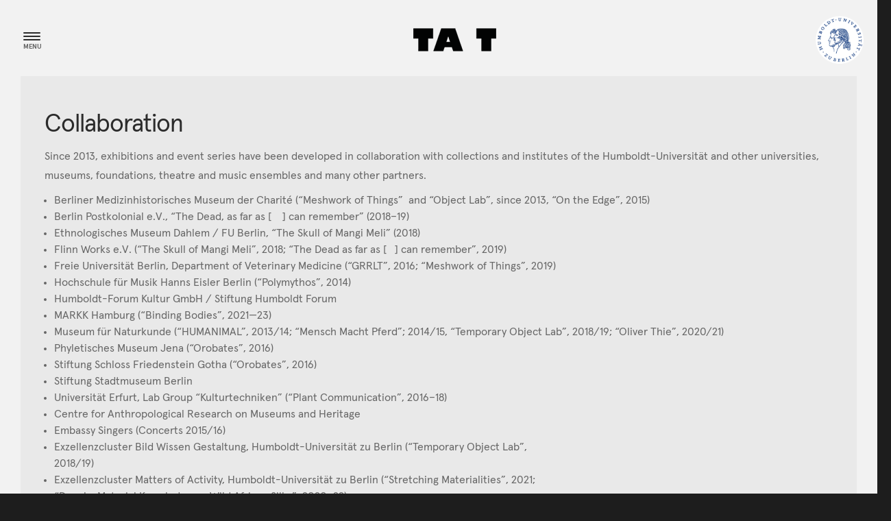

--- FILE ---
content_type: text/html; charset=UTF-8
request_url: https://tieranatomisches-theater.de/kooperationen/
body_size: 7621
content:
<!DOCTYPE html>
<html lang="de-DE">
<head>
<meta charset="UTF-8" />
<meta name="viewport" content="width=device-width, initial-scale=1, minimum-scale=1, maximum-scale=1">
<link rel="pingback" href="https://tieranatomisches-theater.de/xmlrpc.php" />
<title>Kooperationen &#8211; TA T</title>
<meta name='robots' content='max-image-preview:large' />
<style>img:is([sizes="auto" i], [sizes^="auto," i]) { contain-intrinsic-size: 3000px 1500px }</style>
<link rel="alternate" hreflang="de" href="https://tieranatomisches-theater.de/kooperationen/" />
<link rel="alternate" hreflang="en" href="https://tieranatomisches-theater.de/en/kooperationen/" />
<link rel="alternate" hreflang="x-default" href="https://tieranatomisches-theater.de/kooperationen/" />
<link rel="alternate" type="application/rss+xml" title="TA T &raquo; Feed" href="https://tieranatomisches-theater.de/feed/" />
<link rel="alternate" type="application/rss+xml" title="TA T &raquo; Kommentar-Feed" href="https://tieranatomisches-theater.de/comments/feed/" />
<!-- <link rel='stylesheet' id='wp-block-library-css' href='https://tieranatomisches-theater.de/wp-includes/css/dist/block-library/style.min.css?ver=1e7fa06b7a65896e3866e5a99ef7d1c0' type='text/css' media='all' /> -->
<link rel="stylesheet" type="text/css" href="//tieranatomisches-theater.de/wp-content/cache/wpfc-minified/essjnkad/6i875.css" media="all"/>
<style id='classic-theme-styles-inline-css' type='text/css'>
/*! This file is auto-generated */
.wp-block-button__link{color:#fff;background-color:#32373c;border-radius:9999px;box-shadow:none;text-decoration:none;padding:calc(.667em + 2px) calc(1.333em + 2px);font-size:1.125em}.wp-block-file__button{background:#32373c;color:#fff;text-decoration:none}
</style>
<style id='global-styles-inline-css' type='text/css'>
:root{--wp--preset--aspect-ratio--square: 1;--wp--preset--aspect-ratio--4-3: 4/3;--wp--preset--aspect-ratio--3-4: 3/4;--wp--preset--aspect-ratio--3-2: 3/2;--wp--preset--aspect-ratio--2-3: 2/3;--wp--preset--aspect-ratio--16-9: 16/9;--wp--preset--aspect-ratio--9-16: 9/16;--wp--preset--color--black: #000000;--wp--preset--color--cyan-bluish-gray: #abb8c3;--wp--preset--color--white: #ffffff;--wp--preset--color--pale-pink: #f78da7;--wp--preset--color--vivid-red: #cf2e2e;--wp--preset--color--luminous-vivid-orange: #ff6900;--wp--preset--color--luminous-vivid-amber: #fcb900;--wp--preset--color--light-green-cyan: #7bdcb5;--wp--preset--color--vivid-green-cyan: #00d084;--wp--preset--color--pale-cyan-blue: #8ed1fc;--wp--preset--color--vivid-cyan-blue: #0693e3;--wp--preset--color--vivid-purple: #9b51e0;--wp--preset--gradient--vivid-cyan-blue-to-vivid-purple: linear-gradient(135deg,rgba(6,147,227,1) 0%,rgb(155,81,224) 100%);--wp--preset--gradient--light-green-cyan-to-vivid-green-cyan: linear-gradient(135deg,rgb(122,220,180) 0%,rgb(0,208,130) 100%);--wp--preset--gradient--luminous-vivid-amber-to-luminous-vivid-orange: linear-gradient(135deg,rgba(252,185,0,1) 0%,rgba(255,105,0,1) 100%);--wp--preset--gradient--luminous-vivid-orange-to-vivid-red: linear-gradient(135deg,rgba(255,105,0,1) 0%,rgb(207,46,46) 100%);--wp--preset--gradient--very-light-gray-to-cyan-bluish-gray: linear-gradient(135deg,rgb(238,238,238) 0%,rgb(169,184,195) 100%);--wp--preset--gradient--cool-to-warm-spectrum: linear-gradient(135deg,rgb(74,234,220) 0%,rgb(151,120,209) 20%,rgb(207,42,186) 40%,rgb(238,44,130) 60%,rgb(251,105,98) 80%,rgb(254,248,76) 100%);--wp--preset--gradient--blush-light-purple: linear-gradient(135deg,rgb(255,206,236) 0%,rgb(152,150,240) 100%);--wp--preset--gradient--blush-bordeaux: linear-gradient(135deg,rgb(254,205,165) 0%,rgb(254,45,45) 50%,rgb(107,0,62) 100%);--wp--preset--gradient--luminous-dusk: linear-gradient(135deg,rgb(255,203,112) 0%,rgb(199,81,192) 50%,rgb(65,88,208) 100%);--wp--preset--gradient--pale-ocean: linear-gradient(135deg,rgb(255,245,203) 0%,rgb(182,227,212) 50%,rgb(51,167,181) 100%);--wp--preset--gradient--electric-grass: linear-gradient(135deg,rgb(202,248,128) 0%,rgb(113,206,126) 100%);--wp--preset--gradient--midnight: linear-gradient(135deg,rgb(2,3,129) 0%,rgb(40,116,252) 100%);--wp--preset--font-size--small: 13px;--wp--preset--font-size--medium: 20px;--wp--preset--font-size--large: 36px;--wp--preset--font-size--x-large: 42px;--wp--preset--spacing--20: 0.44rem;--wp--preset--spacing--30: 0.67rem;--wp--preset--spacing--40: 1rem;--wp--preset--spacing--50: 1.5rem;--wp--preset--spacing--60: 2.25rem;--wp--preset--spacing--70: 3.38rem;--wp--preset--spacing--80: 5.06rem;--wp--preset--shadow--natural: 6px 6px 9px rgba(0, 0, 0, 0.2);--wp--preset--shadow--deep: 12px 12px 50px rgba(0, 0, 0, 0.4);--wp--preset--shadow--sharp: 6px 6px 0px rgba(0, 0, 0, 0.2);--wp--preset--shadow--outlined: 6px 6px 0px -3px rgba(255, 255, 255, 1), 6px 6px rgba(0, 0, 0, 1);--wp--preset--shadow--crisp: 6px 6px 0px rgba(0, 0, 0, 1);}:where(.is-layout-flex){gap: 0.5em;}:where(.is-layout-grid){gap: 0.5em;}body .is-layout-flex{display: flex;}.is-layout-flex{flex-wrap: wrap;align-items: center;}.is-layout-flex > :is(*, div){margin: 0;}body .is-layout-grid{display: grid;}.is-layout-grid > :is(*, div){margin: 0;}:where(.wp-block-columns.is-layout-flex){gap: 2em;}:where(.wp-block-columns.is-layout-grid){gap: 2em;}:where(.wp-block-post-template.is-layout-flex){gap: 1.25em;}:where(.wp-block-post-template.is-layout-grid){gap: 1.25em;}.has-black-color{color: var(--wp--preset--color--black) !important;}.has-cyan-bluish-gray-color{color: var(--wp--preset--color--cyan-bluish-gray) !important;}.has-white-color{color: var(--wp--preset--color--white) !important;}.has-pale-pink-color{color: var(--wp--preset--color--pale-pink) !important;}.has-vivid-red-color{color: var(--wp--preset--color--vivid-red) !important;}.has-luminous-vivid-orange-color{color: var(--wp--preset--color--luminous-vivid-orange) !important;}.has-luminous-vivid-amber-color{color: var(--wp--preset--color--luminous-vivid-amber) !important;}.has-light-green-cyan-color{color: var(--wp--preset--color--light-green-cyan) !important;}.has-vivid-green-cyan-color{color: var(--wp--preset--color--vivid-green-cyan) !important;}.has-pale-cyan-blue-color{color: var(--wp--preset--color--pale-cyan-blue) !important;}.has-vivid-cyan-blue-color{color: var(--wp--preset--color--vivid-cyan-blue) !important;}.has-vivid-purple-color{color: var(--wp--preset--color--vivid-purple) !important;}.has-black-background-color{background-color: var(--wp--preset--color--black) !important;}.has-cyan-bluish-gray-background-color{background-color: var(--wp--preset--color--cyan-bluish-gray) !important;}.has-white-background-color{background-color: var(--wp--preset--color--white) !important;}.has-pale-pink-background-color{background-color: var(--wp--preset--color--pale-pink) !important;}.has-vivid-red-background-color{background-color: var(--wp--preset--color--vivid-red) !important;}.has-luminous-vivid-orange-background-color{background-color: var(--wp--preset--color--luminous-vivid-orange) !important;}.has-luminous-vivid-amber-background-color{background-color: var(--wp--preset--color--luminous-vivid-amber) !important;}.has-light-green-cyan-background-color{background-color: var(--wp--preset--color--light-green-cyan) !important;}.has-vivid-green-cyan-background-color{background-color: var(--wp--preset--color--vivid-green-cyan) !important;}.has-pale-cyan-blue-background-color{background-color: var(--wp--preset--color--pale-cyan-blue) !important;}.has-vivid-cyan-blue-background-color{background-color: var(--wp--preset--color--vivid-cyan-blue) !important;}.has-vivid-purple-background-color{background-color: var(--wp--preset--color--vivid-purple) !important;}.has-black-border-color{border-color: var(--wp--preset--color--black) !important;}.has-cyan-bluish-gray-border-color{border-color: var(--wp--preset--color--cyan-bluish-gray) !important;}.has-white-border-color{border-color: var(--wp--preset--color--white) !important;}.has-pale-pink-border-color{border-color: var(--wp--preset--color--pale-pink) !important;}.has-vivid-red-border-color{border-color: var(--wp--preset--color--vivid-red) !important;}.has-luminous-vivid-orange-border-color{border-color: var(--wp--preset--color--luminous-vivid-orange) !important;}.has-luminous-vivid-amber-border-color{border-color: var(--wp--preset--color--luminous-vivid-amber) !important;}.has-light-green-cyan-border-color{border-color: var(--wp--preset--color--light-green-cyan) !important;}.has-vivid-green-cyan-border-color{border-color: var(--wp--preset--color--vivid-green-cyan) !important;}.has-pale-cyan-blue-border-color{border-color: var(--wp--preset--color--pale-cyan-blue) !important;}.has-vivid-cyan-blue-border-color{border-color: var(--wp--preset--color--vivid-cyan-blue) !important;}.has-vivid-purple-border-color{border-color: var(--wp--preset--color--vivid-purple) !important;}.has-vivid-cyan-blue-to-vivid-purple-gradient-background{background: var(--wp--preset--gradient--vivid-cyan-blue-to-vivid-purple) !important;}.has-light-green-cyan-to-vivid-green-cyan-gradient-background{background: var(--wp--preset--gradient--light-green-cyan-to-vivid-green-cyan) !important;}.has-luminous-vivid-amber-to-luminous-vivid-orange-gradient-background{background: var(--wp--preset--gradient--luminous-vivid-amber-to-luminous-vivid-orange) !important;}.has-luminous-vivid-orange-to-vivid-red-gradient-background{background: var(--wp--preset--gradient--luminous-vivid-orange-to-vivid-red) !important;}.has-very-light-gray-to-cyan-bluish-gray-gradient-background{background: var(--wp--preset--gradient--very-light-gray-to-cyan-bluish-gray) !important;}.has-cool-to-warm-spectrum-gradient-background{background: var(--wp--preset--gradient--cool-to-warm-spectrum) !important;}.has-blush-light-purple-gradient-background{background: var(--wp--preset--gradient--blush-light-purple) !important;}.has-blush-bordeaux-gradient-background{background: var(--wp--preset--gradient--blush-bordeaux) !important;}.has-luminous-dusk-gradient-background{background: var(--wp--preset--gradient--luminous-dusk) !important;}.has-pale-ocean-gradient-background{background: var(--wp--preset--gradient--pale-ocean) !important;}.has-electric-grass-gradient-background{background: var(--wp--preset--gradient--electric-grass) !important;}.has-midnight-gradient-background{background: var(--wp--preset--gradient--midnight) !important;}.has-small-font-size{font-size: var(--wp--preset--font-size--small) !important;}.has-medium-font-size{font-size: var(--wp--preset--font-size--medium) !important;}.has-large-font-size{font-size: var(--wp--preset--font-size--large) !important;}.has-x-large-font-size{font-size: var(--wp--preset--font-size--x-large) !important;}
:where(.wp-block-post-template.is-layout-flex){gap: 1.25em;}:where(.wp-block-post-template.is-layout-grid){gap: 1.25em;}
:where(.wp-block-columns.is-layout-flex){gap: 2em;}:where(.wp-block-columns.is-layout-grid){gap: 2em;}
:root :where(.wp-block-pullquote){font-size: 1.5em;line-height: 1.6;}
</style>
<!-- <link rel='stylesheet' id='contact-form-7-css' href='https://tieranatomisches-theater.de/wp-content/plugins/contact-form-7/includes/css/styles.css?ver=6.1.4' type='text/css' media='all' /> -->
<!-- <link rel='stylesheet' id='wp-css' href='https://tieranatomisches-theater.de/wp-content/themes/pasadena/assets/css/wp.css?ver=1e7fa06b7a65896e3866e5a99ef7d1c0' type='text/css' media='all' /> -->
<!-- <link rel='stylesheet' id='admin-css' href='https://tieranatomisches-theater.de/wp-content/themes/pasadena/assets/css/admin.css?ver=1e7fa06b7a65896e3866e5a99ef7d1c0' type='text/css' media='all' /> -->
<!-- <link rel='stylesheet' id='reset-css' href='https://tieranatomisches-theater.de/wp-content/themes/pasadena/assets/css/reset.css?ver=1e7fa06b7a65896e3866e5a99ef7d1c0' type='text/css' media='all' /> -->
<!-- <link rel='stylesheet' id='bootstrap-min-css' href='https://tieranatomisches-theater.de/wp-content/themes/pasadena/assets/css/bootstrap.min.css?ver=1e7fa06b7a65896e3866e5a99ef7d1c0' type='text/css' media='all' /> -->
<!-- <link rel='stylesheet' id='contact-css' href='https://tieranatomisches-theater.de/wp-content/themes/pasadena/assets/css/contact.css?ver=1e7fa06b7a65896e3866e5a99ef7d1c0' type='text/css' media='all' /> -->
<!-- <link rel='stylesheet' id='font-awesome-min-css' href='https://tieranatomisches-theater.de/wp-content/themes/pasadena/assets/css/font-awesome.min.css?ver=1e7fa06b7a65896e3866e5a99ef7d1c0' type='text/css' media='all' /> -->
<!-- <link rel='stylesheet' id='jquery-fancybox-css' href='https://tieranatomisches-theater.de/wp-content/themes/pasadena/assets/css/jquery.fancybox.css?ver=1e7fa06b7a65896e3866e5a99ef7d1c0' type='text/css' media='all' /> -->
<!-- <link rel='stylesheet' id='styles-css' href='https://tieranatomisches-theater.de/wp-content/themes/pasadena/assets/css/styles.css?ver=1e7fa06b7a65896e3866e5a99ef7d1c0' type='text/css' media='all' /> -->
<!-- <link rel='stylesheet' id='responsive-css' href='https://tieranatomisches-theater.de/wp-content/themes/pasadena/assets/css/responsive.css?ver=1e7fa06b7a65896e3866e5a99ef7d1c0' type='text/css' media='all' /> -->
<!-- <link rel='stylesheet' id='flexslider2-css' href='https://tieranatomisches-theater.de/wp-content/themes/pasadena/assets/css/flexslider2.css?ver=1e7fa06b7a65896e3866e5a99ef7d1c0' type='text/css' media='all' /> -->
<!-- <link rel='stylesheet' id='https-fonts-googleapis-com-cssfamilylato%3a400%2c600subset-css' href='//tieranatomisches-theater.de/wp-content/uploads/omgf/https-fonts-googleapis-com-cssfamilylato%3a400%2c600subset/https-fonts-googleapis-com-cssfamilylato%3a400%2c600subset.css?ver=1661590432' type='text/css' media='all' /> -->
<!-- <link rel='stylesheet' id='https-fonts-googleapis-com-cssfamilydroidserif%3a400%2c700subset-css' href='//tieranatomisches-theater.de/wp-content/uploads/omgf/https-fonts-googleapis-com-cssfamilydroidserif%3a400%2c700subset/https-fonts-googleapis-com-cssfamilydroidserif%3a400%2c700subset.css?ver=1661590432' type='text/css' media='all' /> -->
<link rel="stylesheet" type="text/css" href="//tieranatomisches-theater.de/wp-content/cache/wpfc-minified/210ahnd7/6i8pt.css" media="all"/>
<script src='//tieranatomisches-theater.de/wp-content/cache/wpfc-minified/f2d84s8x/6i875.js' type="text/javascript"></script>
<!-- <script type="text/javascript" src="https://tieranatomisches-theater.de/wp-includes/js/jquery/jquery.min.js?ver=3.7.1" id="jquery-core-js"></script> -->
<!-- <script type="text/javascript" src="https://tieranatomisches-theater.de/wp-includes/js/jquery/jquery-migrate.min.js?ver=3.4.1" id="jquery-migrate-js"></script> -->
<script type="text/javascript" id="wpml-browser-redirect-js-extra">
/* <![CDATA[ */
var wpml_browser_redirect_params = {"pageLanguage":"de","languageUrls":{"de_de":"https:\/\/tieranatomisches-theater.de\/kooperationen\/","de":"https:\/\/tieranatomisches-theater.de\/kooperationen\/","en_us":"https:\/\/tieranatomisches-theater.de\/en\/kooperationen\/","en":"https:\/\/tieranatomisches-theater.de\/en\/kooperationen\/","us":"https:\/\/tieranatomisches-theater.de\/en\/kooperationen\/"},"cookie":{"name":"_icl_visitor_lang_js","domain":"tieranatomisches-theater.de","path":"\/","expiration":24}};
/* ]]> */
</script>
<script src='//tieranatomisches-theater.de/wp-content/cache/wpfc-minified/q64vkcog/6i875.js' type="text/javascript"></script>
<!-- <script type="text/javascript" src="https://tieranatomisches-theater.de/wp-content/plugins/sitepress-multilingual-cms/dist/js/browser-redirect/app.js?ver=486900" id="wpml-browser-redirect-js"></script> -->
<script></script><link rel="https://api.w.org/" href="https://tieranatomisches-theater.de/wp-json/" /><link rel="alternate" title="JSON" type="application/json" href="https://tieranatomisches-theater.de/wp-json/wp/v2/posts/1336" /><link rel="EditURI" type="application/rsd+xml" title="RSD" href="https://tieranatomisches-theater.de/xmlrpc.php?rsd" />
<link rel="canonical" href="https://tieranatomisches-theater.de/kooperationen/" />
<link rel='shortlink' href='https://tieranatomisches-theater.de/?p=1336' />
<link rel="alternate" title="oEmbed (JSON)" type="application/json+oembed" href="https://tieranatomisches-theater.de/wp-json/oembed/1.0/embed?url=https%3A%2F%2Ftieranatomisches-theater.de%2Fkooperationen%2F" />
<link rel="alternate" title="oEmbed (XML)" type="text/xml+oembed" href="https://tieranatomisches-theater.de/wp-json/oembed/1.0/embed?url=https%3A%2F%2Ftieranatomisches-theater.de%2Fkooperationen%2F&#038;format=xml" />
<meta name="generator" content="WPML ver:4.8.6 stt:1,3;" />
<style type="text/css">.recentcomments a{display:inline !important;padding:0 !important;margin:0 !important;}</style><meta name="generator" content="Powered by WPBakery Page Builder - drag and drop page builder for WordPress."/>
<link rel="icon" href="https://tieranatomisches-theater.de/wp-content/uploads/2020/03/favicon.ico" sizes="32x32" />
<link rel="icon" href="https://tieranatomisches-theater.de/wp-content/uploads/2020/03/favicon.ico" sizes="192x192" />
<link rel="apple-touch-icon" href="https://tieranatomisches-theater.de/wp-content/uploads/2020/03/favicon.ico" />
<meta name="msapplication-TileImage" content="https://tieranatomisches-theater.de/wp-content/uploads/2020/03/favicon.ico" />
<style type="text/css" id="wp-custom-css">
/* Extra Styles TA T */
/* Menü und Logo */
#header {
position: relative;
z-index: 155;
width: 100%;
padding: 23px 45px 13px 20px;
-webkit-transform: translateZ(0);
background: #f2f2f2;
}
div.logo-wrapper {
width: 100%;
position: absolute;
}
h1#logo {
position: absolute;
right: 45%;
float: left !important;
text-align: center;
margin: 0 auto !important;
height: 70px;
width: 121px;
padding: 0 !important;
display: block;
}
h1#HUlogo {
position: absolute;
right: 40px;
float: right;
height: 70px;
width: 70px;
padding: 0 !important;
padding-left: 0px !important;
margin: 0 auto;
display: block;
}
#menu-button {
float: left;
font-size: 14px;
display: table;
height: 65px;
position: relative;
margin-left: auto;
margin-right: 30px;
-webkit-tap-highlight-color: rgba(0, 0, 0, 0);
z-index: 1111;
}
.pushed-left #wrap {
-webkit-transform: translate3d(250px, 0px, 0px);
transform: translate3d(250px, 0px, 0px);
}
.pushed-left-alt #wrap, .no-csstransforms3d .pushed-left #wrap {
-webkit-transform: translateX(250px);
-ms-transform: translateX(250px);
transform: translateX(250px);
}
#main-nav {
background-color: #1d1d1d;
top: 0;
left: 0;
padding: 39px 22px 10px;
width: 250px;
position: absolute;
}
.nav-bar {
background-color: #2b2b2b;
border-radius: 1px;
display: block;
width: 25px;
height: 2px;
margin: 0px auto 3px;
position: relative;
font-family: Apercu, Helvetica, Arial, sans-serif;
font-size: 10px !important;
font-weight: 600 !important;
letter-spacing: -0.4px;
}
.nav-bar:nth-child(2) {
width: 25px;
margin-left: 0px;
}
.nav-bar:nth-child(3) {
width: 25px;
margin-left: 0px;
}
.pushed-left #nav-button span:nth-child(2), .pushed-left-alt #nav-button span:nth-child(2) {
width: 25px !important;
}
/* Silbentrennung */
html {
-moz-hyphens: manual;
-o-hyphens: manual;
-webkit-hyphens: manual;
 -ms-hyphens: manual;
hyphens: manual;
}
p.large {
-moz-hyphens: none;
-o-hyphens: none;
-webkit-hyphens: none;
-ms-hyphens: none;
hyphens: none;
}
/* Schriften */
@font-face {
font-family: Apercu;
font-display: swap;
src: url(https://tieranatomisches-theater.de/wp-content/themes/pasadena/fonts/Apercu-Regular.ttf);  
font-weight: normal;
}
@font-face {
font-family: Apercu;
font-display: swap;
src: url(https://tieranatomisches-theater.de/wp-content/themes/pasadena/fonts/Apercu-Bold.ttf);  
font-weight: bold;  
}
@font-face {
font-family: Apercu;
font-display: swap;
src: url(https://tieranatomisches-theater.de/wp-content/themes/pasadena/fonts/Apercu-Italic.ttf);  
font-weight: normal;  
font-style: italic;
}
@font-face {
font-family: Apercu;
font-display: swap;
src: url(https://tieranatomisches-theater.de/wp-content/themes/pasadena/fonts/Apercu-BoldItalic.ttf);  
font-weight: bold;  
font-style: italic;
}
body {
font-family: Apercu, Helvetica, Arial, sans-serif;
}
span.serif {
font-family: Apercu, Helvetica, Arial, sans-serif;
}
h1 {
letter-spacing: 0.5px;
}
h2 {
letter-spacing: -1px;
}
h3 {
letter-spacing: -0.5px;
}
h4 {
letter-spacing: 0px;
}
h5 {
letter-spacing: 0.3px;
}
h6 {
letter-spacing: 0.2px;
}
.de-headlinize-me {
font-size: 16px !important;
font-weight: 400 !important;
letter-spacing: -0.5px !important; 
}
.extrasmall {
font-size: 12px !important;
font-weight: 200 !important;
/* Images formatting */ 
/* sorgt dafür, dass Bilder in Blog-Posts keinen häßlichen Rahmen bekommen */
.wp-caption {
border: 0 none !important;
}
.wp-caption.alignleft {
margin-bottom: 5px !important;
padding-top: 3px;
padding-right: 3px;
padding-bottom: 0px;
padding-left: 0px;
border: 0 none !important;
}
.wp-caption.alignright {
margin-bottom: 5px !important;
padding-top: 3px;
padding-right: 0px;
padding-bottom: 0px;
padding-left: 3px;
border: 0 none !important;
}
</style>
<noscript><style> .wpb_animate_when_almost_visible { opacity: 1; }</style></noscript></head>
<body class="wp-singular post-template-default single single-post postid-1336 single-format-standard wp-theme-pasadena wpb-js-composer js-comp-ver-8.0.1 vc_responsive">
<div id="preloader">
<div id="status">
<div class="parent">
<div class="child">
<p>loading</p>
</div>
</div>
</div>
</div><nav id="main-nav">
<ul id="options" class="clearfix">
<li><a href='https://tieranatomisches-theater.de/ueber-uns/' class=" menu-item menu-item-type-post_type menu-item-object-post">Über uns</a></li>
<li><a href='https://tieranatomisches-theater.de/front-page/contact/' class=" menu-item menu-item-type-post_type menu-item-object-page">Besuch und Service</a></li>
<li><a href='https://tieranatomisches-theater.de/front-page/portfolio/' class=" menu-item menu-item-type-post_type menu-item-object-page">Aktuell im TA T</a></li>
<li><a href='https://tieranatomisches-theater.de/front-page/vorschau/' class=" menu-item menu-item-type-post_type menu-item-object-page">Vorschau</a></li>
<li><a href='https://tieranatomisches-theater.de/front-page/projektarchiv/' class=" menu-item menu-item-type-post_type menu-item-object-page">Projektarchiv</a></li>
<li><a href='https://tieranatomisches-theater.de/front-page/publikationen/' class=" menu-item menu-item-type-post_type menu-item-object-page">Publikationen</a></li>
<li><a href='https://tieranatomisches-theater.de/das-gebaeude/' class=" menu-item menu-item-type-post_type menu-item-object-post">Das Gebäude</a></li>
<li><a href='https://tieranatomisches-theater.de/agency/' class=" menu-item menu-item-type-post_type menu-item-object-page">Team</a></li>
<li><a href='https://tieranatomisches-theater.de/traeger-und-foerderer/' class=" menu-item menu-item-type-post_type menu-item-object-post">Träger und Förderer</a></li>
<li><a href='https://tieranatomisches-theater.de/front-page/contact/vermietung/' class=" menu-item menu-item-type-post_type menu-item-object-page">Vermietung</a></li>
</ul>
</nav><div id="wrap"><div class="content-wrapper"><header id="header" class="clearfix"><div id="menu-button">
<div class="centralizer">
<div class="cursor">
<div id="nav-button"> <span class="nav-bar"></span> <span class="nav-bar"></span> <span class="nav-bar">MENU</span></div>
</div>
</div>
</div><div class="logo-wrapper">
<h1 id="HUlogo"><a href="http://hu-berlin.de" style="background-image:url(https://tieranatomisches-theater.de/wp-content/uploads/2020/04/husiegel_bw-200.png);"></a></h1>
<h1 id="logo"><a href="https://tieranatomisches-theater.de/" style="background-image:url('https://tieranatomisches-theater.de/wp-content/uploads/2020/03/TA-T-Logo-120x70px.png');"></a></h1>
</div></header>
<div id="post-1336" class="post-1336 post type-post status-publish format-standard hentry category-information">
<div id="content">
<div class="post-main-content">
<div class="post-main">
<div id="container" class="container clearfix">
<div class="element clearfix col--5 post-content home auto">
<div class="greyed">
<h2>Kooperationen</h2>
<p>Seit 2013 werden Ausstellungen und Veranstaltungsreihen in Zusammenarbeit mit Sammlungen und Instituten der Humboldt-Universität und anderen Universitäten, Museen, Stiftungen, Theater- und Musikensembles und vielen anderen Akteur_innen entwickelt.</p>
<p><span id="more-1336"></span></p>
<ul>
<li>Berliner Medizinhistorisches Museum der Charité („Flechtwerk der Dinge“<span class="Apple-converted-space">  </span>und „Objektlabor”, seit 2013, „On the Edge“, 2015)</li>
<li>Berlin Postkolonial e.V., „The Dead, as far as [<span class="Apple-converted-space">    </span>] can remember“ (2018–19)</li>
<li>Ethnologisches Museum Dahlem / FU Berlin, „Der Schädel des Mangi Meli“ (2018)</li>
<li>Flinn Works e.V. („Der Schädel des Mangi Meli“, 2018; „The Dead as far as [ <span class="Apple-converted-space">  </span>] can remember“, 2019)</li>
<li>Freie Universität Berlin, Fachbereich Veterinärmedizin („GRRLT“, 2016; „Flechtwerk der Dinge“, 2019)</li>
<li>Hochschule für Musik Hanns Eisler Berlin („Polymythos“, 2014)</li>
<li>Humboldt-Forum Kultur GmbH / Stiftung Humboldt Forum</li>
<li>MARKK Hamburg („Binding Bodies“, 2021—23)</li>
<li>Museum für Naturkunde („HUMANIMAL“, 2013/14; „Mensch Macht Pferd“; 2014/15, „Temporäres Objektlabor“, 2018/19; „Oliver Thie“, 2020/21)</li>
<li>Phyletisches Museum Jena („Orobates“, 2016)</li>
<li>Stiftung Schloss Friedenstein Gotha („Orobates“, 2016)</li>
<li>Stiftung Stadtmuseum Berlin</li>
<li>Universität Erfurt, Laborgruppe Kulturtechniken („Pflanzenkommunikation“, 2016–18)</li>
<li>Centre for Anthropological Research on Museums and Heritage</li>
<li>Embassy Singers (Konzerte 2015/16)</li>
<li>Exzellenzcluster Bild Wissen Gestaltung, Humboldt-Universität zu Berlin („Temporäres Objektlabor“,<br />
2018/19)</li>
<li>Exzellenzcluster Matters of Activity, Humboldt-Universität zu Berlin („Stretching Materialities“, 2021;<br />
„Daoula: Material Knowledge on Wild African Silks“, 2020–22)</li>
<li>Flohzirkus Birk (2014)</li>
<li>Fräulein Brehms Tierleben (Aufführungen seit 2015)</li>
<li>HEAD: Haute école d‘art et de design<span class="Apple-converted-space">  </span>Genève (Kompositionsworkshop mit Tierstimmenarchiv MfN, 2016)</li>
<li>CUCO Curatorial Concepts („Longing for Landscape”, 2016)</li>
<li>Satellite Salon Berlin („On the Edge“, 2015)</li>
<li>Schwules Museum* und SF MOMA<span class="Apple-converted-space">  </span>(„The Formaldehyde Trip“, 2016)</li>
<li>Tierstimmenarchiv des Museum für Naturkunde (Moritz Fehr „Inversion”, 2014; Workshop „HEAD“, 2016; „Flechtwerk der Dinge“, 2019)</li>
<li>Universität der Künste<span class="Apple-converted-space">  </span>Institut für Kunst im Kontext („Unsere Tiere“, 2014)</li>
<li>Zentralmagazin Naturwissenschaftlicher Sammlungen, Martin-Luther-Universität Halle Wittenberg („Unsere Tiere“, 2014, „Die Welt als Wald“, 2017/18)</li>
<li>Zoologisches Museum Hamburg („Die Welt als Wald“, 2017)</li>
</ul>
</div>
</div>
</div>
</div>
</div>
</div>
<footer id="footer">
<div class="container clearfix">
<p class="alignleft">Copyright © 2023 Humboldt-Universität zu Berlin, All rights reserved. Humboldt-Universität zu Berlin, Unter den Linden 6, Berlin 10099, Germany</p>
<p class="alignright"><strong><a href="https://www.hu-berlin.de/de/hu/impressum/datenschutzerklaerung">Datenschutzerklärung</a></strong></p>
</div>
</footer>
</div>
<script type="speculationrules">
{"prefetch":[{"source":"document","where":{"and":[{"href_matches":"\/*"},{"not":{"href_matches":["\/wp-*.php","\/wp-admin\/*","\/wp-content\/uploads\/*","\/wp-content\/*","\/wp-content\/plugins\/*","\/wp-content\/themes\/pasadena\/*","\/*\\?(.+)"]}},{"not":{"selector_matches":"a[rel~=\"nofollow\"]"}},{"not":{"selector_matches":".no-prefetch, .no-prefetch a"}}]},"eagerness":"conservative"}]}
</script>
<script type="text/javascript" src="https://tieranatomisches-theater.de/wp-includes/js/dist/hooks.min.js?ver=4d63a3d491d11ffd8ac6" id="wp-hooks-js"></script>
<script type="text/javascript" src="https://tieranatomisches-theater.de/wp-includes/js/dist/i18n.min.js?ver=5e580eb46a90c2b997e6" id="wp-i18n-js"></script>
<script type="text/javascript" id="wp-i18n-js-after">
/* <![CDATA[ */
wp.i18n.setLocaleData( { 'text direction\u0004ltr': [ 'ltr' ] } );
/* ]]> */
</script>
<script type="text/javascript" src="https://tieranatomisches-theater.de/wp-content/plugins/contact-form-7/includes/swv/js/index.js?ver=6.1.4" id="swv-js"></script>
<script type="text/javascript" id="contact-form-7-js-translations">
/* <![CDATA[ */
( function( domain, translations ) {
var localeData = translations.locale_data[ domain ] || translations.locale_data.messages;
localeData[""].domain = domain;
wp.i18n.setLocaleData( localeData, domain );
} )( "contact-form-7", {"translation-revision-date":"2025-10-26 03:28:49+0000","generator":"GlotPress\/4.0.3","domain":"messages","locale_data":{"messages":{"":{"domain":"messages","plural-forms":"nplurals=2; plural=n != 1;","lang":"de"},"This contact form is placed in the wrong place.":["Dieses Kontaktformular wurde an der falschen Stelle platziert."],"Error:":["Fehler:"]}},"comment":{"reference":"includes\/js\/index.js"}} );
/* ]]> */
</script>
<script type="text/javascript" id="contact-form-7-js-before">
/* <![CDATA[ */
var wpcf7 = {
"api": {
"root": "https:\/\/tieranatomisches-theater.de\/wp-json\/",
"namespace": "contact-form-7\/v1"
}
};
/* ]]> */
</script>
<script type="text/javascript" src="https://tieranatomisches-theater.de/wp-content/plugins/contact-form-7/includes/js/index.js?ver=6.1.4" id="contact-form-7-js"></script>
<script type="text/javascript" src="https://tieranatomisches-theater.de/wp-content/themes/pasadena/assets/js/input.fields.js?ver=1.0.0" id="input-fields-js"></script>
<script type="text/javascript" src="https://tieranatomisches-theater.de/wp-content/themes/pasadena/assets/js/jquery.ba-bbq.min.js?ver=1.0.0" id="jquery-ba-bbq-min-js"></script>
<script type="text/javascript" src="https://tieranatomisches-theater.de/wp-content/themes/pasadena/assets/js/jquery.fancybox.pack.js?ver=1.0.0" id="jquery-fancybox-pack-js"></script>
<script type="text/javascript" src="https://tieranatomisches-theater.de/wp-content/themes/pasadena/assets/js/jquery.fitvids.js?ver=1.0.0" id="jquery-fitvids-js"></script>
<script type="text/javascript" src="https://tieranatomisches-theater.de/wp-content/themes/pasadena/assets/js/jquery.flexslider-min.js?ver=1.0.0" id="jquery-flexslider-min-js"></script>
<script type="text/javascript" src="https://tieranatomisches-theater.de/wp-includes/js/jquery/jquery.form.min.js?ver=4.3.0" id="jquery-form-js"></script>
<script type="text/javascript" src="https://tieranatomisches-theater.de/wp-content/themes/pasadena/assets/js/jquery.isotope.load.js?ver=1.0.0" id="jquery-isotope-load-js"></script>
<script type="text/javascript" src="https://tieranatomisches-theater.de/wp-content/themes/pasadena/assets/js/jquery.isotope2.min.js?ver=1.0.0" id="jquery-isotope2-min-js"></script>
<script type="text/javascript" src="https://tieranatomisches-theater.de/wp-content/themes/pasadena/assets/js/jquery.touchSwipe.min.js?ver=1.0.0" id="jquery-touchswipe-min-js"></script>
<script type="text/javascript" src="https://tieranatomisches-theater.de/wp-content/themes/pasadena/assets/js/jquery-easing-1.3.js?ver=1.0.0" id="jquery-easing-1-3-js"></script>
<script type="text/javascript" src="https://tieranatomisches-theater.de/wp-content/themes/pasadena/assets/js/main.js?ver=1.0.0" id="main-js"></script>
<script type="text/javascript" src="https://tieranatomisches-theater.de/wp-content/themes/pasadena/assets/js/modernizr.js?ver=1.0.0" id="modernizr-js"></script>
<script type="text/javascript" src="https://tieranatomisches-theater.de/wp-content/themes/pasadena/assets/js/packery-mode.pkgd.min.js?ver=1.0.0" id="packery-mode-pkgd-min-js"></script>
<script type="text/javascript" src="https://tieranatomisches-theater.de/wp-content/themes/pasadena/assets/js/parallax.js?ver=1.0.0" id="parallax-js"></script>
<script type="text/javascript" src="https://tieranatomisches-theater.de/wp-content/themes/pasadena/assets/js/preloader.js?ver=1.0.0" id="preloader-js"></script>
<script></script><style type="text/css" data-type="vc-shortcodes-custom-css">body{font-size: 16px!important; line-height: 22px!important}h1{}h2{}h3{}h4{}h5{}h6{font-size: 14px!important; line-height: 14px!important}</style>
</body>
</html><!-- WP Fastest Cache file was created in 0.204 seconds, on 20. January 2026 @ 8:24 -->

--- FILE ---
content_type: text/html; charset=UTF-8
request_url: https://tieranatomisches-theater.de/en/kooperationen/
body_size: 7285
content:
<!DOCTYPE html>
<html lang="en-US">
<head>
<meta charset="UTF-8" />
<meta name="viewport" content="width=device-width, initial-scale=1, minimum-scale=1, maximum-scale=1">
<link rel="pingback" href="https://tieranatomisches-theater.de/xmlrpc.php" />
<title>Collaboration &#8211; TA T</title>
<meta name='robots' content='max-image-preview:large' />
<style>img:is([sizes="auto" i], [sizes^="auto," i]) { contain-intrinsic-size: 3000px 1500px }</style>
<link rel="alternate" hreflang="de" href="https://tieranatomisches-theater.de/kooperationen/" />
<link rel="alternate" hreflang="en" href="https://tieranatomisches-theater.de/en/kooperationen/" />
<link rel="alternate" hreflang="x-default" href="https://tieranatomisches-theater.de/kooperationen/" />
<link rel="alternate" type="application/rss+xml" title="TA T &raquo; Feed" href="https://tieranatomisches-theater.de/en/feed/" />
<link rel="alternate" type="application/rss+xml" title="TA T &raquo; Comments Feed" href="https://tieranatomisches-theater.de/en/comments/feed/" />
<!-- <link rel='stylesheet' id='wp-block-library-css' href='https://tieranatomisches-theater.de/wp-includes/css/dist/block-library/style.min.css?ver=1e7fa06b7a65896e3866e5a99ef7d1c0' type='text/css' media='all' /> -->
<link rel="stylesheet" type="text/css" href="//tieranatomisches-theater.de/wp-content/cache/wpfc-minified/essjnkad/6i875.css" media="all"/>
<style id='classic-theme-styles-inline-css' type='text/css'>
/*! This file is auto-generated */
.wp-block-button__link{color:#fff;background-color:#32373c;border-radius:9999px;box-shadow:none;text-decoration:none;padding:calc(.667em + 2px) calc(1.333em + 2px);font-size:1.125em}.wp-block-file__button{background:#32373c;color:#fff;text-decoration:none}
</style>
<style id='global-styles-inline-css' type='text/css'>
:root{--wp--preset--aspect-ratio--square: 1;--wp--preset--aspect-ratio--4-3: 4/3;--wp--preset--aspect-ratio--3-4: 3/4;--wp--preset--aspect-ratio--3-2: 3/2;--wp--preset--aspect-ratio--2-3: 2/3;--wp--preset--aspect-ratio--16-9: 16/9;--wp--preset--aspect-ratio--9-16: 9/16;--wp--preset--color--black: #000000;--wp--preset--color--cyan-bluish-gray: #abb8c3;--wp--preset--color--white: #ffffff;--wp--preset--color--pale-pink: #f78da7;--wp--preset--color--vivid-red: #cf2e2e;--wp--preset--color--luminous-vivid-orange: #ff6900;--wp--preset--color--luminous-vivid-amber: #fcb900;--wp--preset--color--light-green-cyan: #7bdcb5;--wp--preset--color--vivid-green-cyan: #00d084;--wp--preset--color--pale-cyan-blue: #8ed1fc;--wp--preset--color--vivid-cyan-blue: #0693e3;--wp--preset--color--vivid-purple: #9b51e0;--wp--preset--gradient--vivid-cyan-blue-to-vivid-purple: linear-gradient(135deg,rgba(6,147,227,1) 0%,rgb(155,81,224) 100%);--wp--preset--gradient--light-green-cyan-to-vivid-green-cyan: linear-gradient(135deg,rgb(122,220,180) 0%,rgb(0,208,130) 100%);--wp--preset--gradient--luminous-vivid-amber-to-luminous-vivid-orange: linear-gradient(135deg,rgba(252,185,0,1) 0%,rgba(255,105,0,1) 100%);--wp--preset--gradient--luminous-vivid-orange-to-vivid-red: linear-gradient(135deg,rgba(255,105,0,1) 0%,rgb(207,46,46) 100%);--wp--preset--gradient--very-light-gray-to-cyan-bluish-gray: linear-gradient(135deg,rgb(238,238,238) 0%,rgb(169,184,195) 100%);--wp--preset--gradient--cool-to-warm-spectrum: linear-gradient(135deg,rgb(74,234,220) 0%,rgb(151,120,209) 20%,rgb(207,42,186) 40%,rgb(238,44,130) 60%,rgb(251,105,98) 80%,rgb(254,248,76) 100%);--wp--preset--gradient--blush-light-purple: linear-gradient(135deg,rgb(255,206,236) 0%,rgb(152,150,240) 100%);--wp--preset--gradient--blush-bordeaux: linear-gradient(135deg,rgb(254,205,165) 0%,rgb(254,45,45) 50%,rgb(107,0,62) 100%);--wp--preset--gradient--luminous-dusk: linear-gradient(135deg,rgb(255,203,112) 0%,rgb(199,81,192) 50%,rgb(65,88,208) 100%);--wp--preset--gradient--pale-ocean: linear-gradient(135deg,rgb(255,245,203) 0%,rgb(182,227,212) 50%,rgb(51,167,181) 100%);--wp--preset--gradient--electric-grass: linear-gradient(135deg,rgb(202,248,128) 0%,rgb(113,206,126) 100%);--wp--preset--gradient--midnight: linear-gradient(135deg,rgb(2,3,129) 0%,rgb(40,116,252) 100%);--wp--preset--font-size--small: 13px;--wp--preset--font-size--medium: 20px;--wp--preset--font-size--large: 36px;--wp--preset--font-size--x-large: 42px;--wp--preset--spacing--20: 0.44rem;--wp--preset--spacing--30: 0.67rem;--wp--preset--spacing--40: 1rem;--wp--preset--spacing--50: 1.5rem;--wp--preset--spacing--60: 2.25rem;--wp--preset--spacing--70: 3.38rem;--wp--preset--spacing--80: 5.06rem;--wp--preset--shadow--natural: 6px 6px 9px rgba(0, 0, 0, 0.2);--wp--preset--shadow--deep: 12px 12px 50px rgba(0, 0, 0, 0.4);--wp--preset--shadow--sharp: 6px 6px 0px rgba(0, 0, 0, 0.2);--wp--preset--shadow--outlined: 6px 6px 0px -3px rgba(255, 255, 255, 1), 6px 6px rgba(0, 0, 0, 1);--wp--preset--shadow--crisp: 6px 6px 0px rgba(0, 0, 0, 1);}:where(.is-layout-flex){gap: 0.5em;}:where(.is-layout-grid){gap: 0.5em;}body .is-layout-flex{display: flex;}.is-layout-flex{flex-wrap: wrap;align-items: center;}.is-layout-flex > :is(*, div){margin: 0;}body .is-layout-grid{display: grid;}.is-layout-grid > :is(*, div){margin: 0;}:where(.wp-block-columns.is-layout-flex){gap: 2em;}:where(.wp-block-columns.is-layout-grid){gap: 2em;}:where(.wp-block-post-template.is-layout-flex){gap: 1.25em;}:where(.wp-block-post-template.is-layout-grid){gap: 1.25em;}.has-black-color{color: var(--wp--preset--color--black) !important;}.has-cyan-bluish-gray-color{color: var(--wp--preset--color--cyan-bluish-gray) !important;}.has-white-color{color: var(--wp--preset--color--white) !important;}.has-pale-pink-color{color: var(--wp--preset--color--pale-pink) !important;}.has-vivid-red-color{color: var(--wp--preset--color--vivid-red) !important;}.has-luminous-vivid-orange-color{color: var(--wp--preset--color--luminous-vivid-orange) !important;}.has-luminous-vivid-amber-color{color: var(--wp--preset--color--luminous-vivid-amber) !important;}.has-light-green-cyan-color{color: var(--wp--preset--color--light-green-cyan) !important;}.has-vivid-green-cyan-color{color: var(--wp--preset--color--vivid-green-cyan) !important;}.has-pale-cyan-blue-color{color: var(--wp--preset--color--pale-cyan-blue) !important;}.has-vivid-cyan-blue-color{color: var(--wp--preset--color--vivid-cyan-blue) !important;}.has-vivid-purple-color{color: var(--wp--preset--color--vivid-purple) !important;}.has-black-background-color{background-color: var(--wp--preset--color--black) !important;}.has-cyan-bluish-gray-background-color{background-color: var(--wp--preset--color--cyan-bluish-gray) !important;}.has-white-background-color{background-color: var(--wp--preset--color--white) !important;}.has-pale-pink-background-color{background-color: var(--wp--preset--color--pale-pink) !important;}.has-vivid-red-background-color{background-color: var(--wp--preset--color--vivid-red) !important;}.has-luminous-vivid-orange-background-color{background-color: var(--wp--preset--color--luminous-vivid-orange) !important;}.has-luminous-vivid-amber-background-color{background-color: var(--wp--preset--color--luminous-vivid-amber) !important;}.has-light-green-cyan-background-color{background-color: var(--wp--preset--color--light-green-cyan) !important;}.has-vivid-green-cyan-background-color{background-color: var(--wp--preset--color--vivid-green-cyan) !important;}.has-pale-cyan-blue-background-color{background-color: var(--wp--preset--color--pale-cyan-blue) !important;}.has-vivid-cyan-blue-background-color{background-color: var(--wp--preset--color--vivid-cyan-blue) !important;}.has-vivid-purple-background-color{background-color: var(--wp--preset--color--vivid-purple) !important;}.has-black-border-color{border-color: var(--wp--preset--color--black) !important;}.has-cyan-bluish-gray-border-color{border-color: var(--wp--preset--color--cyan-bluish-gray) !important;}.has-white-border-color{border-color: var(--wp--preset--color--white) !important;}.has-pale-pink-border-color{border-color: var(--wp--preset--color--pale-pink) !important;}.has-vivid-red-border-color{border-color: var(--wp--preset--color--vivid-red) !important;}.has-luminous-vivid-orange-border-color{border-color: var(--wp--preset--color--luminous-vivid-orange) !important;}.has-luminous-vivid-amber-border-color{border-color: var(--wp--preset--color--luminous-vivid-amber) !important;}.has-light-green-cyan-border-color{border-color: var(--wp--preset--color--light-green-cyan) !important;}.has-vivid-green-cyan-border-color{border-color: var(--wp--preset--color--vivid-green-cyan) !important;}.has-pale-cyan-blue-border-color{border-color: var(--wp--preset--color--pale-cyan-blue) !important;}.has-vivid-cyan-blue-border-color{border-color: var(--wp--preset--color--vivid-cyan-blue) !important;}.has-vivid-purple-border-color{border-color: var(--wp--preset--color--vivid-purple) !important;}.has-vivid-cyan-blue-to-vivid-purple-gradient-background{background: var(--wp--preset--gradient--vivid-cyan-blue-to-vivid-purple) !important;}.has-light-green-cyan-to-vivid-green-cyan-gradient-background{background: var(--wp--preset--gradient--light-green-cyan-to-vivid-green-cyan) !important;}.has-luminous-vivid-amber-to-luminous-vivid-orange-gradient-background{background: var(--wp--preset--gradient--luminous-vivid-amber-to-luminous-vivid-orange) !important;}.has-luminous-vivid-orange-to-vivid-red-gradient-background{background: var(--wp--preset--gradient--luminous-vivid-orange-to-vivid-red) !important;}.has-very-light-gray-to-cyan-bluish-gray-gradient-background{background: var(--wp--preset--gradient--very-light-gray-to-cyan-bluish-gray) !important;}.has-cool-to-warm-spectrum-gradient-background{background: var(--wp--preset--gradient--cool-to-warm-spectrum) !important;}.has-blush-light-purple-gradient-background{background: var(--wp--preset--gradient--blush-light-purple) !important;}.has-blush-bordeaux-gradient-background{background: var(--wp--preset--gradient--blush-bordeaux) !important;}.has-luminous-dusk-gradient-background{background: var(--wp--preset--gradient--luminous-dusk) !important;}.has-pale-ocean-gradient-background{background: var(--wp--preset--gradient--pale-ocean) !important;}.has-electric-grass-gradient-background{background: var(--wp--preset--gradient--electric-grass) !important;}.has-midnight-gradient-background{background: var(--wp--preset--gradient--midnight) !important;}.has-small-font-size{font-size: var(--wp--preset--font-size--small) !important;}.has-medium-font-size{font-size: var(--wp--preset--font-size--medium) !important;}.has-large-font-size{font-size: var(--wp--preset--font-size--large) !important;}.has-x-large-font-size{font-size: var(--wp--preset--font-size--x-large) !important;}
:where(.wp-block-post-template.is-layout-flex){gap: 1.25em;}:where(.wp-block-post-template.is-layout-grid){gap: 1.25em;}
:where(.wp-block-columns.is-layout-flex){gap: 2em;}:where(.wp-block-columns.is-layout-grid){gap: 2em;}
:root :where(.wp-block-pullquote){font-size: 1.5em;line-height: 1.6;}
</style>
<!-- <link rel='stylesheet' id='contact-form-7-css' href='https://tieranatomisches-theater.de/wp-content/plugins/contact-form-7/includes/css/styles.css?ver=6.1.4' type='text/css' media='all' /> -->
<!-- <link rel='stylesheet' id='wp-css' href='https://tieranatomisches-theater.de/wp-content/themes/pasadena/assets/css/wp.css?ver=1e7fa06b7a65896e3866e5a99ef7d1c0' type='text/css' media='all' /> -->
<!-- <link rel='stylesheet' id='admin-css' href='https://tieranatomisches-theater.de/wp-content/themes/pasadena/assets/css/admin.css?ver=1e7fa06b7a65896e3866e5a99ef7d1c0' type='text/css' media='all' /> -->
<!-- <link rel='stylesheet' id='reset-css' href='https://tieranatomisches-theater.de/wp-content/themes/pasadena/assets/css/reset.css?ver=1e7fa06b7a65896e3866e5a99ef7d1c0' type='text/css' media='all' /> -->
<!-- <link rel='stylesheet' id='bootstrap-min-css' href='https://tieranatomisches-theater.de/wp-content/themes/pasadena/assets/css/bootstrap.min.css?ver=1e7fa06b7a65896e3866e5a99ef7d1c0' type='text/css' media='all' /> -->
<!-- <link rel='stylesheet' id='contact-css' href='https://tieranatomisches-theater.de/wp-content/themes/pasadena/assets/css/contact.css?ver=1e7fa06b7a65896e3866e5a99ef7d1c0' type='text/css' media='all' /> -->
<!-- <link rel='stylesheet' id='font-awesome-min-css' href='https://tieranatomisches-theater.de/wp-content/themes/pasadena/assets/css/font-awesome.min.css?ver=1e7fa06b7a65896e3866e5a99ef7d1c0' type='text/css' media='all' /> -->
<!-- <link rel='stylesheet' id='jquery-fancybox-css' href='https://tieranatomisches-theater.de/wp-content/themes/pasadena/assets/css/jquery.fancybox.css?ver=1e7fa06b7a65896e3866e5a99ef7d1c0' type='text/css' media='all' /> -->
<!-- <link rel='stylesheet' id='styles-css' href='https://tieranatomisches-theater.de/wp-content/themes/pasadena/assets/css/styles.css?ver=1e7fa06b7a65896e3866e5a99ef7d1c0' type='text/css' media='all' /> -->
<!-- <link rel='stylesheet' id='responsive-css' href='https://tieranatomisches-theater.de/wp-content/themes/pasadena/assets/css/responsive.css?ver=1e7fa06b7a65896e3866e5a99ef7d1c0' type='text/css' media='all' /> -->
<!-- <link rel='stylesheet' id='flexslider2-css' href='https://tieranatomisches-theater.de/wp-content/themes/pasadena/assets/css/flexslider2.css?ver=1e7fa06b7a65896e3866e5a99ef7d1c0' type='text/css' media='all' /> -->
<!-- <link rel='stylesheet' id='https-fonts-googleapis-com-cssfamilylato%3a400%2c600subset-css' href='//tieranatomisches-theater.de/wp-content/uploads/omgf/https-fonts-googleapis-com-cssfamilylato%3a400%2c600subset/https-fonts-googleapis-com-cssfamilylato%3a400%2c600subset.css?ver=1661590432' type='text/css' media='all' /> -->
<!-- <link rel='stylesheet' id='https-fonts-googleapis-com-cssfamilydroidserif%3a400%2c700subset-css' href='//tieranatomisches-theater.de/wp-content/uploads/omgf/https-fonts-googleapis-com-cssfamilydroidserif%3a400%2c700subset/https-fonts-googleapis-com-cssfamilydroidserif%3a400%2c700subset.css?ver=1661590432' type='text/css' media='all' /> -->
<link rel="stylesheet" type="text/css" href="//tieranatomisches-theater.de/wp-content/cache/wpfc-minified/210ahnd7/6i8pt.css" media="all"/>
<script src='//tieranatomisches-theater.de/wp-content/cache/wpfc-minified/f2d84s8x/6i875.js' type="text/javascript"></script>
<!-- <script type="text/javascript" src="https://tieranatomisches-theater.de/wp-includes/js/jquery/jquery.min.js?ver=3.7.1" id="jquery-core-js"></script> -->
<!-- <script type="text/javascript" src="https://tieranatomisches-theater.de/wp-includes/js/jquery/jquery-migrate.min.js?ver=3.4.1" id="jquery-migrate-js"></script> -->
<script type="text/javascript" id="wpml-browser-redirect-js-extra">
/* <![CDATA[ */
var wpml_browser_redirect_params = {"pageLanguage":"en","languageUrls":{"de_de":"https:\/\/tieranatomisches-theater.de\/kooperationen\/","de":"https:\/\/tieranatomisches-theater.de\/kooperationen\/","en_us":"https:\/\/tieranatomisches-theater.de\/en\/kooperationen\/","en":"https:\/\/tieranatomisches-theater.de\/en\/kooperationen\/","us":"https:\/\/tieranatomisches-theater.de\/en\/kooperationen\/"},"cookie":{"name":"_icl_visitor_lang_js","domain":"tieranatomisches-theater.de","path":"\/","expiration":24}};
/* ]]> */
</script>
<script src='//tieranatomisches-theater.de/wp-content/cache/wpfc-minified/q64vkcog/6i875.js' type="text/javascript"></script>
<!-- <script type="text/javascript" src="https://tieranatomisches-theater.de/wp-content/plugins/sitepress-multilingual-cms/dist/js/browser-redirect/app.js?ver=486900" id="wpml-browser-redirect-js"></script> -->
<script></script><link rel="https://api.w.org/" href="https://tieranatomisches-theater.de/en/wp-json/" /><link rel="alternate" title="JSON" type="application/json" href="https://tieranatomisches-theater.de/en/wp-json/wp/v2/posts/2192" /><link rel="EditURI" type="application/rsd+xml" title="RSD" href="https://tieranatomisches-theater.de/xmlrpc.php?rsd" />
<link rel="canonical" href="https://tieranatomisches-theater.de/en/kooperationen/" />
<link rel='shortlink' href='https://tieranatomisches-theater.de/en/?p=2192' />
<link rel="alternate" title="oEmbed (JSON)" type="application/json+oembed" href="https://tieranatomisches-theater.de/en/wp-json/oembed/1.0/embed?url=https%3A%2F%2Ftieranatomisches-theater.de%2Fen%2Fkooperationen%2F" />
<link rel="alternate" title="oEmbed (XML)" type="text/xml+oembed" href="https://tieranatomisches-theater.de/en/wp-json/oembed/1.0/embed?url=https%3A%2F%2Ftieranatomisches-theater.de%2Fen%2Fkooperationen%2F&#038;format=xml" />
<meta name="generator" content="WPML ver:4.8.6 stt:1,3;" />
<style type="text/css">.recentcomments a{display:inline !important;padding:0 !important;margin:0 !important;}</style><meta name="generator" content="Powered by WPBakery Page Builder - drag and drop page builder for WordPress."/>
<link rel="icon" href="https://tieranatomisches-theater.de/wp-content/uploads/2020/03/favicon.ico" sizes="32x32" />
<link rel="icon" href="https://tieranatomisches-theater.de/wp-content/uploads/2020/03/favicon.ico" sizes="192x192" />
<link rel="apple-touch-icon" href="https://tieranatomisches-theater.de/wp-content/uploads/2020/03/favicon.ico" />
<meta name="msapplication-TileImage" content="https://tieranatomisches-theater.de/wp-content/uploads/2020/03/favicon.ico" />
<style type="text/css" id="wp-custom-css">
/* Extra Styles TA T */
/* Menü und Logo */
#header {
position: relative;
z-index: 155;
width: 100%;
padding: 23px 45px 13px 20px;
-webkit-transform: translateZ(0);
background: #f2f2f2;
}
div.logo-wrapper {
width: 100%;
position: absolute;
}
h1#logo {
position: absolute;
right: 45%;
float: left !important;
text-align: center;
margin: 0 auto !important;
height: 70px;
width: 121px;
padding: 0 !important;
display: block;
}
h1#HUlogo {
position: absolute;
right: 40px;
float: right;
height: 70px;
width: 70px;
padding: 0 !important;
padding-left: 0px !important;
margin: 0 auto;
display: block;
}
#menu-button {
float: left;
font-size: 14px;
display: table;
height: 65px;
position: relative;
margin-left: auto;
margin-right: 30px;
-webkit-tap-highlight-color: rgba(0, 0, 0, 0);
z-index: 1111;
}
.pushed-left #wrap {
-webkit-transform: translate3d(250px, 0px, 0px);
transform: translate3d(250px, 0px, 0px);
}
.pushed-left-alt #wrap, .no-csstransforms3d .pushed-left #wrap {
-webkit-transform: translateX(250px);
-ms-transform: translateX(250px);
transform: translateX(250px);
}
#main-nav {
background-color: #1d1d1d;
top: 0;
left: 0;
padding: 39px 22px 10px;
width: 250px;
position: absolute;
}
.nav-bar {
background-color: #2b2b2b;
border-radius: 1px;
display: block;
width: 25px;
height: 2px;
margin: 0px auto 3px;
position: relative;
font-family: Apercu, Helvetica, Arial, sans-serif;
font-size: 10px !important;
font-weight: 600 !important;
letter-spacing: -0.4px;
}
.nav-bar:nth-child(2) {
width: 25px;
margin-left: 0px;
}
.nav-bar:nth-child(3) {
width: 25px;
margin-left: 0px;
}
.pushed-left #nav-button span:nth-child(2), .pushed-left-alt #nav-button span:nth-child(2) {
width: 25px !important;
}
/* Silbentrennung */
html {
-moz-hyphens: manual;
-o-hyphens: manual;
-webkit-hyphens: manual;
 -ms-hyphens: manual;
hyphens: manual;
}
p.large {
-moz-hyphens: none;
-o-hyphens: none;
-webkit-hyphens: none;
-ms-hyphens: none;
hyphens: none;
}
/* Schriften */
@font-face {
font-family: Apercu;
font-display: swap;
src: url(https://tieranatomisches-theater.de/wp-content/themes/pasadena/fonts/Apercu-Regular.ttf);  
font-weight: normal;
}
@font-face {
font-family: Apercu;
font-display: swap;
src: url(https://tieranatomisches-theater.de/wp-content/themes/pasadena/fonts/Apercu-Bold.ttf);  
font-weight: bold;  
}
@font-face {
font-family: Apercu;
font-display: swap;
src: url(https://tieranatomisches-theater.de/wp-content/themes/pasadena/fonts/Apercu-Italic.ttf);  
font-weight: normal;  
font-style: italic;
}
@font-face {
font-family: Apercu;
font-display: swap;
src: url(https://tieranatomisches-theater.de/wp-content/themes/pasadena/fonts/Apercu-BoldItalic.ttf);  
font-weight: bold;  
font-style: italic;
}
body {
font-family: Apercu, Helvetica, Arial, sans-serif;
}
span.serif {
font-family: Apercu, Helvetica, Arial, sans-serif;
}
h1 {
letter-spacing: 0.5px;
}
h2 {
letter-spacing: -1px;
}
h3 {
letter-spacing: -0.5px;
}
h4 {
letter-spacing: 0px;
}
h5 {
letter-spacing: 0.3px;
}
h6 {
letter-spacing: 0.2px;
}
.de-headlinize-me {
font-size: 16px !important;
font-weight: 400 !important;
letter-spacing: -0.5px !important; 
}
.extrasmall {
font-size: 12px !important;
font-weight: 200 !important;
/* Images formatting */ 
/* sorgt dafür, dass Bilder in Blog-Posts keinen häßlichen Rahmen bekommen */
.wp-caption {
border: 0 none !important;
}
.wp-caption.alignleft {
margin-bottom: 5px !important;
padding-top: 3px;
padding-right: 3px;
padding-bottom: 0px;
padding-left: 0px;
border: 0 none !important;
}
.wp-caption.alignright {
margin-bottom: 5px !important;
padding-top: 3px;
padding-right: 0px;
padding-bottom: 0px;
padding-left: 3px;
border: 0 none !important;
}
</style>
<noscript><style> .wpb_animate_when_almost_visible { opacity: 1; }</style></noscript></head>
<body class="wp-singular post-template-default single single-post postid-2192 single-format-standard wp-theme-pasadena wpb-js-composer js-comp-ver-8.0.1 vc_responsive">
<div id="preloader">
<div id="status">
<div class="parent">
<div class="child">
<p>loading</p>
</div>
</div>
</div>
</div><nav id="main-nav">
<ul id="options" class="clearfix">
<li><a href='https://tieranatomisches-theater.de/en/about-us/' class=" menu-item menu-item-type-post_type menu-item-object-post">About us</a></li>
<li><a href='https://tieranatomisches-theater.de/en/front-page/visitor-information/' class=" menu-item menu-item-type-post_type menu-item-object-page">Plan your visit</a></li>
<li><a href='https://tieranatomisches-theater.de/en/front-page/now-showing-at-ta-t/' class=" menu-item menu-item-type-post_type menu-item-object-page">Now showing at TA T</a></li>
<li><a href='https://tieranatomisches-theater.de/en/front-page/vorschau/' class=" menu-item menu-item-type-post_type menu-item-object-page">Preview</a></li>
<li><a href='https://tieranatomisches-theater.de/en/front-page/project-archive/' class=" menu-item menu-item-type-post_type menu-item-object-page">Project archive</a></li>
<li><a href='https://tieranatomisches-theater.de/en/front-page/publikationen/' class=" menu-item menu-item-type-post_type menu-item-object-page">Publications</a></li>
<li><a href='https://tieranatomisches-theater.de/en/the-building/' class=" menu-item menu-item-type-post_type menu-item-object-post">The Building</a></li>
<li><a href='https://tieranatomisches-theater.de/en/team/' class=" menu-item menu-item-type-post_type menu-item-object-page">Team</a></li>
<li><a href='https://tieranatomisches-theater.de/en/affiliation-and-sponsors/' class=" menu-item menu-item-type-post_type menu-item-object-post">Affiliation and Sponsors</a></li>
<li><a href='https://tieranatomisches-theater.de/en/front-page/visitor-information/vermietung/' class=" menu-item menu-item-type-post_type menu-item-object-page">Rent our Venue</a></li>
</ul>
</nav><div id="wrap"><div class="content-wrapper"><header id="header" class="clearfix"><div id="menu-button">
<div class="centralizer">
<div class="cursor">
<div id="nav-button"> <span class="nav-bar"></span> <span class="nav-bar"></span> <span class="nav-bar">MENU</span></div>
</div>
</div>
</div><div class="logo-wrapper">
<h1 id="HUlogo"><a href="http://hu-berlin.de" style="background-image:url(https://tieranatomisches-theater.de/wp-content/uploads/2020/04/husiegel_bw-200.png);"></a></h1>
<h1 id="logo"><a href="https://tieranatomisches-theater.de/en/" style="background-image:url('https://tieranatomisches-theater.de/wp-content/uploads/2020/03/TA-T-Logo-120x70px.png');"></a></h1>
</div></header>
<div id="post-2192" class="post-2192 post type-post status-publish format-standard hentry category-information-en">
<div id="content">
<div class="post-main-content">
<div class="post-main">
<div id="container" class="container clearfix">
<div class="element clearfix col--5 post-content home auto">
<div class="greyed">
<h2>Collaboration</h2>
<p>Since 2013, exhibitions and event series have been developed in collaboration with collections and institutes of the Humboldt-Universität and other universities, museums, foundations, theatre and music ensembles and many other partners.</p>
<p><span id="more-2192"></span></p>
<ul>
<li>Berliner Medizinhistorisches Museum der Charité (“Meshwork of Things”  and “Object Lab”, since 2013, “On the Edge”, 2015)</li>
<li>Berlin Postkolonial e.V., “The Dead, as far as [    ] can remember” (2018–19)</li>
<li>Ethnologisches Museum Dahlem / FU Berlin, “The Skull of Mangi Meli” (2018)</li>
<li>Flinn Works e.V. (“The Skull of Mangi Meli”, 2018; “The Dead as far as [   ] can remember”, 2019)</li>
<li>Freie Universität Berlin, Department of Veterinary Medicine (“GRRLT”, 2016; “Meshwork of Things”, 2019)</li>
<li>Hochschule für Musik Hanns Eisler Berlin (“Polymythos”, 2014)</li>
<li>Humboldt-Forum Kultur GmbH / Stiftung Humboldt Forum</li>
<li>MARKK Hamburg (“Binding Bodies”, 2021—23)</li>
<li>Museum für Naturkunde (“HUMANIMAL”, 2013/14; “Mensch Macht Pferd”; 2014/15, “Temporary Object Lab”, 2018/19; “Oliver Thie”, 2020/21)</li>
<li>Phyletisches Museum Jena (“Orobates”, 2016)</li>
<li>Stiftung Schloss Friedenstein Gotha (“Orobates”, 2016)</li>
<li>Stiftung Stadtmuseum Berlin</li>
<li>Universität Erfurt, Lab Group “Kulturtechniken” (“Plant Communication”, 2016–18)</li>
<li>Centre for Anthropological Research on Museums and Heritage</li>
<li>Embassy Singers (Concerts 2015/16)</li>
<li>Exzellenzcluster Bild Wissen Gestaltung, Humboldt-Universität zu Berlin (“Temporary Object Lab”,<br />
2018/19)</li>
<li>Exzellenzcluster Matters of Activity, Humboldt-Universität zu Berlin (“Stretching Materialities”, 2021;<br />
“Daoula: Material Knowledge on Wild African Silks”, 2020–22)</li>
<li>Flohzirkus Birk (2014)</li>
<li>Fräulein Brehms Tierleben (Performances 2015–2017)</li>
<li>HEAD: Haute école d‘art et de design  Genève (Composition workshop with Tierstimmenarchiv MfN, 2016)</li>
<li>CUCO Curatorial Concepts (“Longing for Landscape”, 2016)</li>
<li>Satellite Salon Berlin (“On the Edge”, 2015)</li>
<li>Schwules Museum* and SF MOMA  (“The Formaldehyde Trip”, 2016)</li>
<li>Tierstimmenarchiv des Museum für Naturkunde (Moritz Fehr “Inversion”, 2014; Workshop “HEAD”, 2016; “Meshwork of Things”, 2019)</li>
<li>Universität der Künste  Institut für Kunst im Kontext (“Unsere Tiere”, 2014)</li>
<li>Zentralmagazin Naturwissenschaftlicher Sammlungen, Martin-Luther-Universität Halle Wittenberg (“Unsere Tiere”, 2014, “The World as Forest”, 2017/18)</li>
<li>Zoologisches Museum Hamburg (“The World as Forest”, 2017)</li>
</ul>
</div>
</div>
</div>
</div>
</div>
</div>
<footer id="footer">
<div class="container clearfix">
<p class="alignleft">Copyright © 2023 Humboldt-Universität zu Berlin, All rights reserved. Humboldt-Universität zu Berlin, Unter den Linden 6, Berlin 10099, Germany</p>
<p class="alignright"><strong><a href="https://www.hu-berlin.de/de/hu/impressum/datenschutzerklaerung">Datenschutzerklärung</a></strong></p>
</div>
</footer>
</div>
<script type="speculationrules">
{"prefetch":[{"source":"document","where":{"and":[{"href_matches":"\/en\/*"},{"not":{"href_matches":["\/wp-*.php","\/wp-admin\/*","\/wp-content\/uploads\/*","\/wp-content\/*","\/wp-content\/plugins\/*","\/wp-content\/themes\/pasadena\/*","\/en\/*\\?(.+)"]}},{"not":{"selector_matches":"a[rel~=\"nofollow\"]"}},{"not":{"selector_matches":".no-prefetch, .no-prefetch a"}}]},"eagerness":"conservative"}]}
</script>
<script type="text/javascript" src="https://tieranatomisches-theater.de/wp-includes/js/dist/hooks.min.js?ver=4d63a3d491d11ffd8ac6" id="wp-hooks-js"></script>
<script type="text/javascript" src="https://tieranatomisches-theater.de/wp-includes/js/dist/i18n.min.js?ver=5e580eb46a90c2b997e6" id="wp-i18n-js"></script>
<script type="text/javascript" id="wp-i18n-js-after">
/* <![CDATA[ */
wp.i18n.setLocaleData( { 'text direction\u0004ltr': [ 'ltr' ] } );
/* ]]> */
</script>
<script type="text/javascript" src="https://tieranatomisches-theater.de/wp-content/plugins/contact-form-7/includes/swv/js/index.js?ver=6.1.4" id="swv-js"></script>
<script type="text/javascript" id="contact-form-7-js-before">
/* <![CDATA[ */
var wpcf7 = {
"api": {
"root": "https:\/\/tieranatomisches-theater.de\/en\/wp-json\/",
"namespace": "contact-form-7\/v1"
}
};
/* ]]> */
</script>
<script type="text/javascript" src="https://tieranatomisches-theater.de/wp-content/plugins/contact-form-7/includes/js/index.js?ver=6.1.4" id="contact-form-7-js"></script>
<script type="text/javascript" src="https://tieranatomisches-theater.de/wp-content/themes/pasadena/assets/js/input.fields.js?ver=1.0.0" id="input-fields-js"></script>
<script type="text/javascript" src="https://tieranatomisches-theater.de/wp-content/themes/pasadena/assets/js/jquery.ba-bbq.min.js?ver=1.0.0" id="jquery-ba-bbq-min-js"></script>
<script type="text/javascript" src="https://tieranatomisches-theater.de/wp-content/themes/pasadena/assets/js/jquery.fancybox.pack.js?ver=1.0.0" id="jquery-fancybox-pack-js"></script>
<script type="text/javascript" src="https://tieranatomisches-theater.de/wp-content/themes/pasadena/assets/js/jquery.fitvids.js?ver=1.0.0" id="jquery-fitvids-js"></script>
<script type="text/javascript" src="https://tieranatomisches-theater.de/wp-content/themes/pasadena/assets/js/jquery.flexslider-min.js?ver=1.0.0" id="jquery-flexslider-min-js"></script>
<script type="text/javascript" src="https://tieranatomisches-theater.de/wp-includes/js/jquery/jquery.form.min.js?ver=4.3.0" id="jquery-form-js"></script>
<script type="text/javascript" src="https://tieranatomisches-theater.de/wp-content/themes/pasadena/assets/js/jquery.isotope.load.js?ver=1.0.0" id="jquery-isotope-load-js"></script>
<script type="text/javascript" src="https://tieranatomisches-theater.de/wp-content/themes/pasadena/assets/js/jquery.isotope2.min.js?ver=1.0.0" id="jquery-isotope2-min-js"></script>
<script type="text/javascript" src="https://tieranatomisches-theater.de/wp-content/themes/pasadena/assets/js/jquery.touchSwipe.min.js?ver=1.0.0" id="jquery-touchswipe-min-js"></script>
<script type="text/javascript" src="https://tieranatomisches-theater.de/wp-content/themes/pasadena/assets/js/jquery-easing-1.3.js?ver=1.0.0" id="jquery-easing-1-3-js"></script>
<script type="text/javascript" src="https://tieranatomisches-theater.de/wp-content/themes/pasadena/assets/js/main.js?ver=1.0.0" id="main-js"></script>
<script type="text/javascript" src="https://tieranatomisches-theater.de/wp-content/themes/pasadena/assets/js/modernizr.js?ver=1.0.0" id="modernizr-js"></script>
<script type="text/javascript" src="https://tieranatomisches-theater.de/wp-content/themes/pasadena/assets/js/packery-mode.pkgd.min.js?ver=1.0.0" id="packery-mode-pkgd-min-js"></script>
<script type="text/javascript" src="https://tieranatomisches-theater.de/wp-content/themes/pasadena/assets/js/parallax.js?ver=1.0.0" id="parallax-js"></script>
<script type="text/javascript" src="https://tieranatomisches-theater.de/wp-content/themes/pasadena/assets/js/preloader.js?ver=1.0.0" id="preloader-js"></script>
<script></script><style type="text/css" data-type="vc-shortcodes-custom-css">body{font-size: 16px!important; line-height: 22px!important}h1{}h2{}h3{}h4{}h5{}h6{font-size: 14px!important; line-height: 14px!important}</style>
</body>
</html><!-- WP Fastest Cache file was created in 0.197 seconds, on 20. January 2026 @ 5:17 -->

--- FILE ---
content_type: application/javascript
request_url: https://tieranatomisches-theater.de/wp-content/themes/pasadena/assets/js/jquery.isotope.load.js?ver=1.0.0
body_size: 797
content:
(function($) {
jQuery(window).on('load', function() {
    "use strict";

    function eborLoadIsotope() {
        var $container = jQuery('#container, #container-popup'),
            $optionContainer = jQuery('#options'),
            $options = $optionContainer.find('a[href^="#"]').not('a[href="#"]'),
            isOptionLinkClicked = false;

        $container.isotope({
            itemSelector: '.element',
            resizable: false,
            filter: '*',
            transitionDuration: '0.6s',
            layoutMode: 'packery'
        });


        if (jQuery('body').hasClass('video-detail'))
            $container.isotope({
                transformsEnabled: false,
            });

        jQuery(window).smartresize(function() {
            $container.isotope('layout');
        });

        $options.click(function() {
            var $this = jQuery(this),
                href = $this.attr('href');

            if ($this.hasClass('selected')) {
                return;
            } else {
                $options.removeClass('selected');
                $this.addClass('selected');
            }

            jQuery.bbq.pushState('#' + href);
            isOptionLinkClicked = true;
            return false;
        });

        jQuery(window).bind('hashchange', function(event) {
            var theFilter = window.location.hash.replace(/^#/, '');

            if( theFilter == 'respond' || theFilter == 'comments' || theFilter.match(/comment-[0-9]/) ) {
                return false;
            }

            if (theFilter == false )
                theFilter = 'home';

            $container.isotope({
                filter: '.' + theFilter
            });

            if (isOptionLinkClicked == false) {
                $options.removeClass('selected');
                $optionContainer.find('a[href="#' + theFilter + '"]').addClass('selected');
            }

            isOptionLinkClicked = false;
        }).trigger('hashchange');



    }


    eborLoadIsotope();

    jQuery('form').submit(function() {
        setTimeout(function() {
            jQuery('#container, #container-popup').isotope('layout');
        }, 1000);
    });

    jQuery(window).trigger('resize').trigger('smartresize');

});

"use strict";
$('.within, #options a').not('.sub-nav-toggle').click(function() {
    $("html, body").animate({
        scrollTop: 0
    }, 200);
});

})(jQuery);

--- FILE ---
content_type: application/javascript
request_url: https://tieranatomisches-theater.de/wp-content/themes/pasadena/assets/js/input.fields.js?ver=1.0.0
body_size: 211
content:
jQuery.fn.inputHints = function() {
	"use strict";
    jQuery(this).each(function(i) {
        jQuery(this).val(jQuery(this).attr('title'));
    });
    jQuery(this).focus(function() {
        if (jQuery(this).val() == jQuery(this).attr('title'))
            jQuery(this).val('');
    }).blur(function() {
        if (jQuery(this).val() == '')
            jQuery(this).val(jQuery(this).attr('title'));
    });
};


jQuery(document).ready(function() {
    "use strict";
    jQuery('input[title], textarea[title]').inputHints();
});

--- FILE ---
content_type: application/javascript
request_url: https://tieranatomisches-theater.de/wp-content/themes/pasadena/assets/js/jquery.isotope.load.js?ver=1.0.0
body_size: 797
content:
(function($) {
jQuery(window).on('load', function() {
    "use strict";

    function eborLoadIsotope() {
        var $container = jQuery('#container, #container-popup'),
            $optionContainer = jQuery('#options'),
            $options = $optionContainer.find('a[href^="#"]').not('a[href="#"]'),
            isOptionLinkClicked = false;

        $container.isotope({
            itemSelector: '.element',
            resizable: false,
            filter: '*',
            transitionDuration: '0.6s',
            layoutMode: 'packery'
        });


        if (jQuery('body').hasClass('video-detail'))
            $container.isotope({
                transformsEnabled: false,
            });

        jQuery(window).smartresize(function() {
            $container.isotope('layout');
        });

        $options.click(function() {
            var $this = jQuery(this),
                href = $this.attr('href');

            if ($this.hasClass('selected')) {
                return;
            } else {
                $options.removeClass('selected');
                $this.addClass('selected');
            }

            jQuery.bbq.pushState('#' + href);
            isOptionLinkClicked = true;
            return false;
        });

        jQuery(window).bind('hashchange', function(event) {
            var theFilter = window.location.hash.replace(/^#/, '');

            if( theFilter == 'respond' || theFilter == 'comments' || theFilter.match(/comment-[0-9]/) ) {
                return false;
            }

            if (theFilter == false )
                theFilter = 'home';

            $container.isotope({
                filter: '.' + theFilter
            });

            if (isOptionLinkClicked == false) {
                $options.removeClass('selected');
                $optionContainer.find('a[href="#' + theFilter + '"]').addClass('selected');
            }

            isOptionLinkClicked = false;
        }).trigger('hashchange');



    }


    eborLoadIsotope();

    jQuery('form').submit(function() {
        setTimeout(function() {
            jQuery('#container, #container-popup').isotope('layout');
        }, 1000);
    });

    jQuery(window).trigger('resize').trigger('smartresize');

});

"use strict";
$('.within, #options a').not('.sub-nav-toggle').click(function() {
    $("html, body").animate({
        scrollTop: 0
    }, 200);
});

})(jQuery);

--- FILE ---
content_type: application/javascript
request_url: https://tieranatomisches-theater.de/wp-content/themes/pasadena/assets/js/parallax.js?ver=1.0.0
body_size: 753
content:
(function($) {

"use strict";

	jQuery(document).ready(function(){
		//video player
	//	$(".player").YTPlayer();

		//parallax effect

		var wW = jQuery(window).width();

		if (wW > 1024) {
			$('.parallax1').parallax("50%", 0.2);
			$('.parallax2').parallax("50%", 0.2);
			$('.parallax3').parallax("50%", 0.2);
		}

	});

    var $window = $(window);
    var windowHeight = $window.height();

    $window.resize(function () {
    windowHeight = $window.height();
    });

    $.fn.parallax = function(xpos, speedFactor, outerHeight) {
    var $this = $(this);
    var getHeight;
    var firstTop;
    var paddingTop = 0;

    //get the starting position of each element to have parallax applied to it
    function update (){

    $this.each(function(){

    firstTop = $this.offset().top;
    });

    if (outerHeight) {
    getHeight = function(jqo) {
    	return jqo.outerHeight(true);
    };
    } else {
    getHeight = function(jqo) {
    	return jqo.height();
    };
    }

    // setup defaults if arguments aren't specified
    if (arguments.length < 1 || xpos === null) xpos = "50%";
    if (arguments.length < 2 || speedFactor === null) speedFactor = 0.08;
    if (arguments.length < 3 || outerHeight === null) outerHeight = true;

    // function to be called whenever the window is scrolled or resized

    var pos = $window.scrollTop();

    $this.each(function(){
    var $element = $(this);
    var top = $element.offset().top;
    var height = getHeight($element);

    	// Check if totally above or totally below viewport
    	if (top + height < pos || top > pos + windowHeight) {
    		return;
    	}

    	$this.css('backgroundPosition', xpos + " " + Math.round((firstTop - pos) * speedFactor) + "px");

    });
    }

    $window.bind('scroll', update).resize(update);
    update();
    };

})(jQuery);


--- FILE ---
content_type: application/javascript
request_url: https://tieranatomisches-theater.de/wp-content/themes/pasadena/assets/js/parallax.js?ver=1.0.0
body_size: 753
content:
(function($) {

"use strict";

	jQuery(document).ready(function(){
		//video player
	//	$(".player").YTPlayer();

		//parallax effect

		var wW = jQuery(window).width();

		if (wW > 1024) {
			$('.parallax1').parallax("50%", 0.2);
			$('.parallax2').parallax("50%", 0.2);
			$('.parallax3').parallax("50%", 0.2);
		}

	});

    var $window = $(window);
    var windowHeight = $window.height();

    $window.resize(function () {
    windowHeight = $window.height();
    });

    $.fn.parallax = function(xpos, speedFactor, outerHeight) {
    var $this = $(this);
    var getHeight;
    var firstTop;
    var paddingTop = 0;

    //get the starting position of each element to have parallax applied to it
    function update (){

    $this.each(function(){

    firstTop = $this.offset().top;
    });

    if (outerHeight) {
    getHeight = function(jqo) {
    	return jqo.outerHeight(true);
    };
    } else {
    getHeight = function(jqo) {
    	return jqo.height();
    };
    }

    // setup defaults if arguments aren't specified
    if (arguments.length < 1 || xpos === null) xpos = "50%";
    if (arguments.length < 2 || speedFactor === null) speedFactor = 0.08;
    if (arguments.length < 3 || outerHeight === null) outerHeight = true;

    // function to be called whenever the window is scrolled or resized

    var pos = $window.scrollTop();

    $this.each(function(){
    var $element = $(this);
    var top = $element.offset().top;
    var height = getHeight($element);

    	// Check if totally above or totally below viewport
    	if (top + height < pos || top > pos + windowHeight) {
    		return;
    	}

    	$this.css('backgroundPosition', xpos + " " + Math.round((firstTop - pos) * speedFactor) + "px");

    });
    }

    $window.bind('scroll', update).resize(update);
    update();
    };

})(jQuery);


--- FILE ---
content_type: application/javascript
request_url: https://tieranatomisches-theater.de/wp-content/themes/pasadena/assets/js/main.js?ver=1.0.0
body_size: 681
content:
(function($) {
    "use strict";

    $('#menu-button, #menu-close-button').on('click touchend', function(e) {
        e.preventDefault();

        $('body').toggleClass('pushed-left');
        $('#menu-button').toggleClass('open');

    });

    $('body').on('click touchend', function(e) {
        var $body = $(this);
        var $target = $(e.target);
        if (($body.hasClass('pushed-left-alt') || $body.hasClass('pushed-left')) && $target.closest('#main-nav').length === 0 && $target.closest('#menu-button').length === 0) {
            e.preventDefault();
            $body.removeClass('pushed-left-alt').removeClass('pushed-left');
        }
    });
    $('#options li a').not('.sub-nav-toggle').on('click', function() {

        $('body').removeClass('pushed-left');

    });
    $('#main-nav a').not('.sub-nav a').on('click', function() {

        $('.sub-nav').stop().slideUp(420, function() {
            $(this).addClass('hidden');
        });
    });
    $('.sub-nav-toggle').on('click touchend', function(e) {
        e.preventDefault();
        var $subNav = $(this).next('.sub-nav');
        if ($subNav.hasClass('hidden')) {
            $subNav.hide().removeClass('hidden').stop().slideDown(420);
        } else {
            $subNav.stop().slideUp(420, function() {
                $(this).addClass('hidden');
            });
        }
    });

    if ($('.banner-textblock').length) {
        $(window).scroll(function() {
            var scrollPos = $(this).scrollTop();
            $('.banner-textblock').not('.touch .banner-textblock').css({
                'top': (-(scrollPos / 7.0)) + "px",
                'opacity': 1 - (scrollPos / 550)
            });
            $('.parallax-banner').not('.touch .parallax-banner').css({
                'transform': 'translate3d(' + "0px" + ", " + ((-scrollPos / 5.0) + "px") + ", " + "0px" + ')'

            });
        });
    }

    $(document).on( 'click', '.wpcf7-response-output', function() {
        $(this).fadeOut();
    });

    $(window).on('scroll resize').trigger('scroll');

})(jQuery);

--- FILE ---
content_type: application/javascript
request_url: https://tieranatomisches-theater.de/wp-content/themes/pasadena/assets/js/preloader.js?ver=1.0.0
body_size: 123
content:
jQuery(window).load(function() {
    "use strict";
    jQuery("#status").fadeOut(350);
    jQuery("#preloader").delay(350).fadeOut(200);
});

--- FILE ---
content_type: application/javascript
request_url: https://tieranatomisches-theater.de/wp-content/themes/pasadena/assets/js/main.js?ver=1.0.0
body_size: 681
content:
(function($) {
    "use strict";

    $('#menu-button, #menu-close-button').on('click touchend', function(e) {
        e.preventDefault();

        $('body').toggleClass('pushed-left');
        $('#menu-button').toggleClass('open');

    });

    $('body').on('click touchend', function(e) {
        var $body = $(this);
        var $target = $(e.target);
        if (($body.hasClass('pushed-left-alt') || $body.hasClass('pushed-left')) && $target.closest('#main-nav').length === 0 && $target.closest('#menu-button').length === 0) {
            e.preventDefault();
            $body.removeClass('pushed-left-alt').removeClass('pushed-left');
        }
    });
    $('#options li a').not('.sub-nav-toggle').on('click', function() {

        $('body').removeClass('pushed-left');

    });
    $('#main-nav a').not('.sub-nav a').on('click', function() {

        $('.sub-nav').stop().slideUp(420, function() {
            $(this).addClass('hidden');
        });
    });
    $('.sub-nav-toggle').on('click touchend', function(e) {
        e.preventDefault();
        var $subNav = $(this).next('.sub-nav');
        if ($subNav.hasClass('hidden')) {
            $subNav.hide().removeClass('hidden').stop().slideDown(420);
        } else {
            $subNav.stop().slideUp(420, function() {
                $(this).addClass('hidden');
            });
        }
    });

    if ($('.banner-textblock').length) {
        $(window).scroll(function() {
            var scrollPos = $(this).scrollTop();
            $('.banner-textblock').not('.touch .banner-textblock').css({
                'top': (-(scrollPos / 7.0)) + "px",
                'opacity': 1 - (scrollPos / 550)
            });
            $('.parallax-banner').not('.touch .parallax-banner').css({
                'transform': 'translate3d(' + "0px" + ", " + ((-scrollPos / 5.0) + "px") + ", " + "0px" + ')'

            });
        });
    }

    $(document).on( 'click', '.wpcf7-response-output', function() {
        $(this).fadeOut();
    });

    $(window).on('scroll resize').trigger('scroll');

})(jQuery);